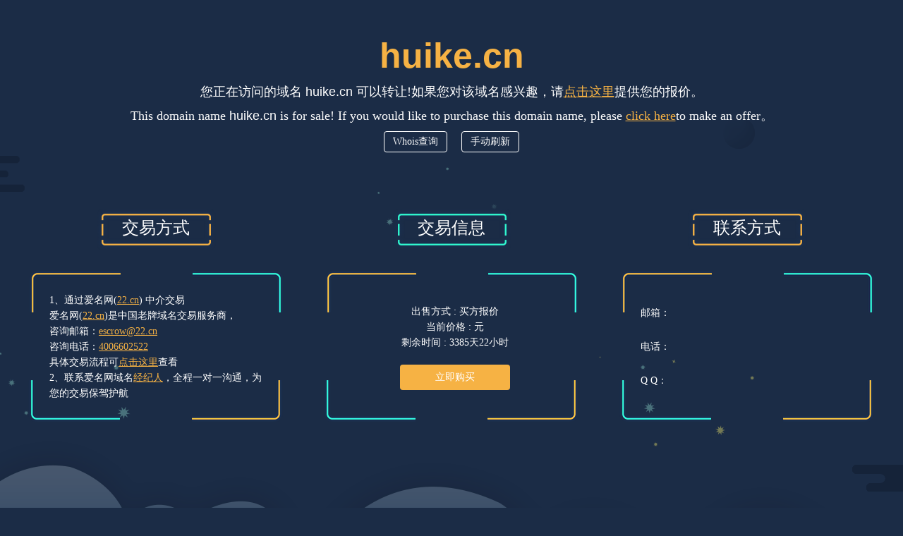

--- FILE ---
content_type: text/html; charset=utf-8
request_url: http://huike.cn/
body_size: 4649
content:
<!DOCTYPE html>
<html lang="en">
<head>
    <meta charset="utf-8" />
    <meta name="viewport" content="width=device-width,user-scalable=no,initial-scale=1.0" />
    <title></title>
    <meta http-equiv="Content-Type" content="text/html; charset=utf-8" />
    <meta name="Keywords" content="" />
    <meta name="Description" content="" />
    
                <link rel="stylesheet" href="http://cdnpk.22.cn/css/app.css" type="text/css" />
            <link href="http://cdnpk.22.cn/css/demo2.css" rel="stylesheet" type="text/css" />
            <style type="text/css">
            </style>
        
</head>
<body>
    <div b-jgcvi1e2n0 class="body-content">
        <div class="demo">
    <div class="demo-domain">huike.cn</div>

    <div class="demo-h4">您正在访问的域名 <span class="domain">huike.cn</span> 可以转让!如果您对该域名感兴趣，请<a href="https://am.22.cn/Domain/buy_huike.cn_pk.html" target="_blank">点击这里</a>提供您的报价。</div>
    <div class="demo-h4">This domain name <span class="domain">huike.cn</span> is for sale!  If you would like to purchase this domain name, please <a href="https://am.22.cn/Domain/buy_huike.cn_pk.html" target="_blank">click here</a>to make an offer。</div>
    <div class="btn-center"><a href="https://whois.22.cn/huike.cn" class="whois-btn" target="_blank">Whois查询</a><a href="/refresh" class="whois-btn" style="margin-left:20px">手动刷新</a></div>
    <div class="main-box clearfix">
        <div class="box FL-L">
            <div class="box-title orange-bd">交易方式</div>
            <div class="box-bg">
                <div class="box-align">
                    <div class="box-text">
                        1、通过爱名网(<a href="https://www.22.cn">22.cn</a>) 中介交易
                        <p>爱名网(<a href="https://www.22.cn">22.cn</a>)是中国老牌域名交易服务商，</p>
                        <p>咨询邮箱：<a href="mailto:escrow@22.cn">escrow@22.cn</a></p>
                        <p>咨询电话：<a href="tel:4006602522">4006602522</a></p>
                        <p>具体交易流程可<a href="https://www.22.cn/Escrow.html" target="_blank">点击这里</a>查看</p>
                    </div>
                    <div class="box-text">2、联系爱名网域名<a href="https://am.22.cn/zhongjie/agent/" title="爱名网经纪人" target="_blank">经纪人</a>，全程一对一沟通，为您的交易保驾护航</div>
                </div>
            </div>
        </div>
        <div class="box FL-L sale-info">
            <div class="box-title blue-bd">交易信息</div>
            <div class="box-bg">
                <div class="box-align">
                        <div class="box-text">出售方式 : 买方报价</div>
                        <div class="box-text">当前价格 : 元</div>
                        <div class="box-text">剩余时间 : 3385天22小时</div>
                        <a href="https://am.22.cn/offer/chujia_31347939.html" target="_blank" class="detail-btn">立即购买</a>
                </div>
            </div>
        </div>
        <div class="box FL-L">
            <div class="box-title orange-bd">联系方式</div>
            <div class="box-bg">
                <div class="box-align">
                    <dl class="contact">
                        <dt>邮箱：</dt>
                        <dd></dd>
                        <dt>电话：</dt>
                        <dd></dd>
                        <dt>Q Q：</dt>
                        <dd></dd>
                    </dl>
                </div>
            </div>
        </div>
    </div>
    <div class="demo-h4e">
        <p style="margin-top: 180px;font-size: 14px;line-height: 22px;">
            当您看到这个页面时，说明实际的域名持有者设置了本出售展示页，使用了爱名网出售页的DNS，实际持有者是否有留联系方式请看页面下方。<br />
            如果您需要购买该域名，可以联系我司的经纪团队代您向实际持有者询问出售的意愿。<br />
            本页面由爱名网22.cn 提供域名停靠服务，域名及联络信息为用户自行提供<a href="https://www.22.cn/salepage.html" target="_blank">点此免费使用该服务</a>
        </p>
    </div>
    <div class="copyright">Copyright © 2026 huike.cn All Rights Reserved.</div>
</div>

<div style="display:none;">
    <script type="text/javascript" src="//js.users.51.la/21548647.js"></script>
</div>

    </div>
       
</body>
</html>

--- FILE ---
content_type: text/css
request_url: http://cdnpk.22.cn/css/demo2.css
body_size: 2921
content:
body{
    background: #1b2c46 url(../images/demo2.png) no-repeat top center;
    position: relative;
}
a{
    color: #f6b244;
    text-decoration: underline;
}
.demo{
    width: 100%;
    color: #fff;
    padding:50px 0 0 0;
    min-height: 800px;
    height: 100vh;
    background: url(../images/demo2_bottom.png) no-repeat bottom center;
    position: absolute;
}
.demo-domain{
    font-family: 'Arial';
    font-size: 50px;
    font-weight: bold;
    text-align: center;
    color: #f6b244;
}
.demo-h4{
    font-size: 18px;
    text-align: center;
    margin:10px 0;
}
.demo-h4e {
    font-size: 16px;
    text-align: center;
}

    .demo-h4e .tips {
        color: #f6b244;
        font-weight: bold
    }
.btn-center{
    margin-bottom:80px;
    text-align: center;
}
.whois-btn{
    border:1px solid #fff;
    display: inline-block;
    border-radius: 4px;
    padding:5px 12px;
    text-decoration: none;
    color: #fff;
}
.main-box{
    width: 1200px;
    margin:30px auto;
}
.box-title{
    font-size: 24px;
    text-align: center;
    width: 169px;
    height: 59px;
    line-height: 55px;
    margin:0 auto 28px auto;
}
.no-saleinfo {
    font-size: 20px;
    padding: 15px 0;
}
.box-bg{
    width: 362px;
    height: 216px;
    background: url(../images/demo2_box_bd.png) no-repeat center;
    padding:0 20px 0 30px;
    line-height: 216px;
}
.orange-bd{
    background: url(../images/orange_bd.png) no-repeat center;
}
.blue-bd{
    background: url(../images/blue_bd.png) no-repeat center;
}

.sale-info{
    text-align: center;
    margin:0 57px;
}
.box-align{
    display: inline-block;
    vertical-align: middle;
    width: 100%;
    line-height: 1.6;
}

.contact dt,.contact dd{
    line-height: 32px;
    display: inline-block;
    margin:8px 0;
}
.contact dt{
    width: 45px;
}
.contact dd{
    width: 245px;
    padding:0 8px;
}
.tip-bg{
    background: url(../images/tip.png) no-repeat left 5px;
}
.tip-bg p {
    text-indent: 22px;
}
.detail-btn{
    display: block;
    width: 156px;
    height: 36px;
    line-height: 36px;
    background: #f6b244;
    border-radius: 4px;
    color: #fff;
    text-decoration: none;
    margin:20px auto 0 auto;
}
.wx-div{
    height: 50px;
}
.wx-dt,.wx-dd{
    line-height: 32px;
    display: inline-block;
    margin:8px 0;
}
.wx-dt{
    width: 45px;
}
.wx-dd{
    margin-left: -5px;
}
.wx-dd img{
    cursor: pointer;
}
.wx-img{
    vertical-align: middle;
}
.wxewm{
    display: none;
    width: 134px;
    height: 120px;
    background: url(../images/wx_bg.png) no-repeat center;
    vertical-align: top;
    margin:10px 0 0 10px;
}
.wx-dd:hover + .wxewm{
    display: inline-block;
}


.copyright{
    position: absolute;
    bottom: 40px;
    left: 0;
    width: 100%;
    text-align: center;
}